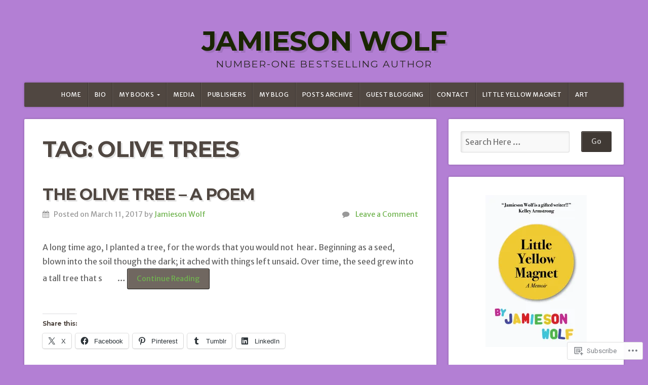

--- FILE ---
content_type: text/css;charset=utf-8
request_url: https://s0.wp.com/?custom-css=1&csblog=2JdiM&cscache=6&csrev=41
body_size: 91
content:
.wp-caption figcaption,.wp-block-image figcaption,.wp-block-gallery figcaption,.wp-caption-text{border-bottom:none}blockquote{font-style:italic;font-size:16px}blockquote p{padding:5px}@media screen and (max-width: 600px){table{width:100%;display:block;text-align:center}}a:link,a:visited{color:#70B44F}a:hover{color:#5955A4}.footer a:link{color:#999;font-family:"Merriweather Sans", sans-serif;font-size:14px}.footer a:visited{color:#999}.footer p{font-size:14px;color:#999}